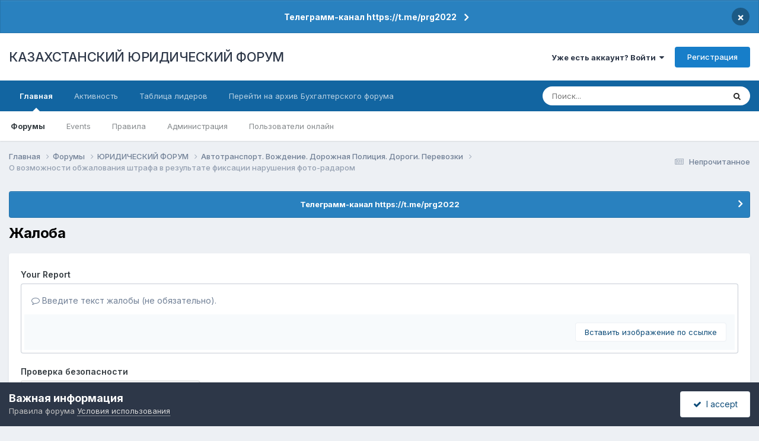

--- FILE ---
content_type: text/html; charset=utf-8
request_url: https://www.google.com/recaptcha/api2/anchor?ar=1&k=6Lf-SRIUAAAAAB1__l-7BZZ1l_lCnvk2qN_polDs&co=aHR0cHM6Ly9mb3J1bS56YWtvbi5rejo0NDM.&hl=ru&v=N67nZn4AqZkNcbeMu4prBgzg&theme=light&size=normal&anchor-ms=20000&execute-ms=30000&cb=uq9ulmniewym
body_size: 49636
content:
<!DOCTYPE HTML><html dir="ltr" lang="ru"><head><meta http-equiv="Content-Type" content="text/html; charset=UTF-8">
<meta http-equiv="X-UA-Compatible" content="IE=edge">
<title>reCAPTCHA</title>
<style type="text/css">
/* cyrillic-ext */
@font-face {
  font-family: 'Roboto';
  font-style: normal;
  font-weight: 400;
  font-stretch: 100%;
  src: url(//fonts.gstatic.com/s/roboto/v48/KFO7CnqEu92Fr1ME7kSn66aGLdTylUAMa3GUBHMdazTgWw.woff2) format('woff2');
  unicode-range: U+0460-052F, U+1C80-1C8A, U+20B4, U+2DE0-2DFF, U+A640-A69F, U+FE2E-FE2F;
}
/* cyrillic */
@font-face {
  font-family: 'Roboto';
  font-style: normal;
  font-weight: 400;
  font-stretch: 100%;
  src: url(//fonts.gstatic.com/s/roboto/v48/KFO7CnqEu92Fr1ME7kSn66aGLdTylUAMa3iUBHMdazTgWw.woff2) format('woff2');
  unicode-range: U+0301, U+0400-045F, U+0490-0491, U+04B0-04B1, U+2116;
}
/* greek-ext */
@font-face {
  font-family: 'Roboto';
  font-style: normal;
  font-weight: 400;
  font-stretch: 100%;
  src: url(//fonts.gstatic.com/s/roboto/v48/KFO7CnqEu92Fr1ME7kSn66aGLdTylUAMa3CUBHMdazTgWw.woff2) format('woff2');
  unicode-range: U+1F00-1FFF;
}
/* greek */
@font-face {
  font-family: 'Roboto';
  font-style: normal;
  font-weight: 400;
  font-stretch: 100%;
  src: url(//fonts.gstatic.com/s/roboto/v48/KFO7CnqEu92Fr1ME7kSn66aGLdTylUAMa3-UBHMdazTgWw.woff2) format('woff2');
  unicode-range: U+0370-0377, U+037A-037F, U+0384-038A, U+038C, U+038E-03A1, U+03A3-03FF;
}
/* math */
@font-face {
  font-family: 'Roboto';
  font-style: normal;
  font-weight: 400;
  font-stretch: 100%;
  src: url(//fonts.gstatic.com/s/roboto/v48/KFO7CnqEu92Fr1ME7kSn66aGLdTylUAMawCUBHMdazTgWw.woff2) format('woff2');
  unicode-range: U+0302-0303, U+0305, U+0307-0308, U+0310, U+0312, U+0315, U+031A, U+0326-0327, U+032C, U+032F-0330, U+0332-0333, U+0338, U+033A, U+0346, U+034D, U+0391-03A1, U+03A3-03A9, U+03B1-03C9, U+03D1, U+03D5-03D6, U+03F0-03F1, U+03F4-03F5, U+2016-2017, U+2034-2038, U+203C, U+2040, U+2043, U+2047, U+2050, U+2057, U+205F, U+2070-2071, U+2074-208E, U+2090-209C, U+20D0-20DC, U+20E1, U+20E5-20EF, U+2100-2112, U+2114-2115, U+2117-2121, U+2123-214F, U+2190, U+2192, U+2194-21AE, U+21B0-21E5, U+21F1-21F2, U+21F4-2211, U+2213-2214, U+2216-22FF, U+2308-230B, U+2310, U+2319, U+231C-2321, U+2336-237A, U+237C, U+2395, U+239B-23B7, U+23D0, U+23DC-23E1, U+2474-2475, U+25AF, U+25B3, U+25B7, U+25BD, U+25C1, U+25CA, U+25CC, U+25FB, U+266D-266F, U+27C0-27FF, U+2900-2AFF, U+2B0E-2B11, U+2B30-2B4C, U+2BFE, U+3030, U+FF5B, U+FF5D, U+1D400-1D7FF, U+1EE00-1EEFF;
}
/* symbols */
@font-face {
  font-family: 'Roboto';
  font-style: normal;
  font-weight: 400;
  font-stretch: 100%;
  src: url(//fonts.gstatic.com/s/roboto/v48/KFO7CnqEu92Fr1ME7kSn66aGLdTylUAMaxKUBHMdazTgWw.woff2) format('woff2');
  unicode-range: U+0001-000C, U+000E-001F, U+007F-009F, U+20DD-20E0, U+20E2-20E4, U+2150-218F, U+2190, U+2192, U+2194-2199, U+21AF, U+21E6-21F0, U+21F3, U+2218-2219, U+2299, U+22C4-22C6, U+2300-243F, U+2440-244A, U+2460-24FF, U+25A0-27BF, U+2800-28FF, U+2921-2922, U+2981, U+29BF, U+29EB, U+2B00-2BFF, U+4DC0-4DFF, U+FFF9-FFFB, U+10140-1018E, U+10190-1019C, U+101A0, U+101D0-101FD, U+102E0-102FB, U+10E60-10E7E, U+1D2C0-1D2D3, U+1D2E0-1D37F, U+1F000-1F0FF, U+1F100-1F1AD, U+1F1E6-1F1FF, U+1F30D-1F30F, U+1F315, U+1F31C, U+1F31E, U+1F320-1F32C, U+1F336, U+1F378, U+1F37D, U+1F382, U+1F393-1F39F, U+1F3A7-1F3A8, U+1F3AC-1F3AF, U+1F3C2, U+1F3C4-1F3C6, U+1F3CA-1F3CE, U+1F3D4-1F3E0, U+1F3ED, U+1F3F1-1F3F3, U+1F3F5-1F3F7, U+1F408, U+1F415, U+1F41F, U+1F426, U+1F43F, U+1F441-1F442, U+1F444, U+1F446-1F449, U+1F44C-1F44E, U+1F453, U+1F46A, U+1F47D, U+1F4A3, U+1F4B0, U+1F4B3, U+1F4B9, U+1F4BB, U+1F4BF, U+1F4C8-1F4CB, U+1F4D6, U+1F4DA, U+1F4DF, U+1F4E3-1F4E6, U+1F4EA-1F4ED, U+1F4F7, U+1F4F9-1F4FB, U+1F4FD-1F4FE, U+1F503, U+1F507-1F50B, U+1F50D, U+1F512-1F513, U+1F53E-1F54A, U+1F54F-1F5FA, U+1F610, U+1F650-1F67F, U+1F687, U+1F68D, U+1F691, U+1F694, U+1F698, U+1F6AD, U+1F6B2, U+1F6B9-1F6BA, U+1F6BC, U+1F6C6-1F6CF, U+1F6D3-1F6D7, U+1F6E0-1F6EA, U+1F6F0-1F6F3, U+1F6F7-1F6FC, U+1F700-1F7FF, U+1F800-1F80B, U+1F810-1F847, U+1F850-1F859, U+1F860-1F887, U+1F890-1F8AD, U+1F8B0-1F8BB, U+1F8C0-1F8C1, U+1F900-1F90B, U+1F93B, U+1F946, U+1F984, U+1F996, U+1F9E9, U+1FA00-1FA6F, U+1FA70-1FA7C, U+1FA80-1FA89, U+1FA8F-1FAC6, U+1FACE-1FADC, U+1FADF-1FAE9, U+1FAF0-1FAF8, U+1FB00-1FBFF;
}
/* vietnamese */
@font-face {
  font-family: 'Roboto';
  font-style: normal;
  font-weight: 400;
  font-stretch: 100%;
  src: url(//fonts.gstatic.com/s/roboto/v48/KFO7CnqEu92Fr1ME7kSn66aGLdTylUAMa3OUBHMdazTgWw.woff2) format('woff2');
  unicode-range: U+0102-0103, U+0110-0111, U+0128-0129, U+0168-0169, U+01A0-01A1, U+01AF-01B0, U+0300-0301, U+0303-0304, U+0308-0309, U+0323, U+0329, U+1EA0-1EF9, U+20AB;
}
/* latin-ext */
@font-face {
  font-family: 'Roboto';
  font-style: normal;
  font-weight: 400;
  font-stretch: 100%;
  src: url(//fonts.gstatic.com/s/roboto/v48/KFO7CnqEu92Fr1ME7kSn66aGLdTylUAMa3KUBHMdazTgWw.woff2) format('woff2');
  unicode-range: U+0100-02BA, U+02BD-02C5, U+02C7-02CC, U+02CE-02D7, U+02DD-02FF, U+0304, U+0308, U+0329, U+1D00-1DBF, U+1E00-1E9F, U+1EF2-1EFF, U+2020, U+20A0-20AB, U+20AD-20C0, U+2113, U+2C60-2C7F, U+A720-A7FF;
}
/* latin */
@font-face {
  font-family: 'Roboto';
  font-style: normal;
  font-weight: 400;
  font-stretch: 100%;
  src: url(//fonts.gstatic.com/s/roboto/v48/KFO7CnqEu92Fr1ME7kSn66aGLdTylUAMa3yUBHMdazQ.woff2) format('woff2');
  unicode-range: U+0000-00FF, U+0131, U+0152-0153, U+02BB-02BC, U+02C6, U+02DA, U+02DC, U+0304, U+0308, U+0329, U+2000-206F, U+20AC, U+2122, U+2191, U+2193, U+2212, U+2215, U+FEFF, U+FFFD;
}
/* cyrillic-ext */
@font-face {
  font-family: 'Roboto';
  font-style: normal;
  font-weight: 500;
  font-stretch: 100%;
  src: url(//fonts.gstatic.com/s/roboto/v48/KFO7CnqEu92Fr1ME7kSn66aGLdTylUAMa3GUBHMdazTgWw.woff2) format('woff2');
  unicode-range: U+0460-052F, U+1C80-1C8A, U+20B4, U+2DE0-2DFF, U+A640-A69F, U+FE2E-FE2F;
}
/* cyrillic */
@font-face {
  font-family: 'Roboto';
  font-style: normal;
  font-weight: 500;
  font-stretch: 100%;
  src: url(//fonts.gstatic.com/s/roboto/v48/KFO7CnqEu92Fr1ME7kSn66aGLdTylUAMa3iUBHMdazTgWw.woff2) format('woff2');
  unicode-range: U+0301, U+0400-045F, U+0490-0491, U+04B0-04B1, U+2116;
}
/* greek-ext */
@font-face {
  font-family: 'Roboto';
  font-style: normal;
  font-weight: 500;
  font-stretch: 100%;
  src: url(//fonts.gstatic.com/s/roboto/v48/KFO7CnqEu92Fr1ME7kSn66aGLdTylUAMa3CUBHMdazTgWw.woff2) format('woff2');
  unicode-range: U+1F00-1FFF;
}
/* greek */
@font-face {
  font-family: 'Roboto';
  font-style: normal;
  font-weight: 500;
  font-stretch: 100%;
  src: url(//fonts.gstatic.com/s/roboto/v48/KFO7CnqEu92Fr1ME7kSn66aGLdTylUAMa3-UBHMdazTgWw.woff2) format('woff2');
  unicode-range: U+0370-0377, U+037A-037F, U+0384-038A, U+038C, U+038E-03A1, U+03A3-03FF;
}
/* math */
@font-face {
  font-family: 'Roboto';
  font-style: normal;
  font-weight: 500;
  font-stretch: 100%;
  src: url(//fonts.gstatic.com/s/roboto/v48/KFO7CnqEu92Fr1ME7kSn66aGLdTylUAMawCUBHMdazTgWw.woff2) format('woff2');
  unicode-range: U+0302-0303, U+0305, U+0307-0308, U+0310, U+0312, U+0315, U+031A, U+0326-0327, U+032C, U+032F-0330, U+0332-0333, U+0338, U+033A, U+0346, U+034D, U+0391-03A1, U+03A3-03A9, U+03B1-03C9, U+03D1, U+03D5-03D6, U+03F0-03F1, U+03F4-03F5, U+2016-2017, U+2034-2038, U+203C, U+2040, U+2043, U+2047, U+2050, U+2057, U+205F, U+2070-2071, U+2074-208E, U+2090-209C, U+20D0-20DC, U+20E1, U+20E5-20EF, U+2100-2112, U+2114-2115, U+2117-2121, U+2123-214F, U+2190, U+2192, U+2194-21AE, U+21B0-21E5, U+21F1-21F2, U+21F4-2211, U+2213-2214, U+2216-22FF, U+2308-230B, U+2310, U+2319, U+231C-2321, U+2336-237A, U+237C, U+2395, U+239B-23B7, U+23D0, U+23DC-23E1, U+2474-2475, U+25AF, U+25B3, U+25B7, U+25BD, U+25C1, U+25CA, U+25CC, U+25FB, U+266D-266F, U+27C0-27FF, U+2900-2AFF, U+2B0E-2B11, U+2B30-2B4C, U+2BFE, U+3030, U+FF5B, U+FF5D, U+1D400-1D7FF, U+1EE00-1EEFF;
}
/* symbols */
@font-face {
  font-family: 'Roboto';
  font-style: normal;
  font-weight: 500;
  font-stretch: 100%;
  src: url(//fonts.gstatic.com/s/roboto/v48/KFO7CnqEu92Fr1ME7kSn66aGLdTylUAMaxKUBHMdazTgWw.woff2) format('woff2');
  unicode-range: U+0001-000C, U+000E-001F, U+007F-009F, U+20DD-20E0, U+20E2-20E4, U+2150-218F, U+2190, U+2192, U+2194-2199, U+21AF, U+21E6-21F0, U+21F3, U+2218-2219, U+2299, U+22C4-22C6, U+2300-243F, U+2440-244A, U+2460-24FF, U+25A0-27BF, U+2800-28FF, U+2921-2922, U+2981, U+29BF, U+29EB, U+2B00-2BFF, U+4DC0-4DFF, U+FFF9-FFFB, U+10140-1018E, U+10190-1019C, U+101A0, U+101D0-101FD, U+102E0-102FB, U+10E60-10E7E, U+1D2C0-1D2D3, U+1D2E0-1D37F, U+1F000-1F0FF, U+1F100-1F1AD, U+1F1E6-1F1FF, U+1F30D-1F30F, U+1F315, U+1F31C, U+1F31E, U+1F320-1F32C, U+1F336, U+1F378, U+1F37D, U+1F382, U+1F393-1F39F, U+1F3A7-1F3A8, U+1F3AC-1F3AF, U+1F3C2, U+1F3C4-1F3C6, U+1F3CA-1F3CE, U+1F3D4-1F3E0, U+1F3ED, U+1F3F1-1F3F3, U+1F3F5-1F3F7, U+1F408, U+1F415, U+1F41F, U+1F426, U+1F43F, U+1F441-1F442, U+1F444, U+1F446-1F449, U+1F44C-1F44E, U+1F453, U+1F46A, U+1F47D, U+1F4A3, U+1F4B0, U+1F4B3, U+1F4B9, U+1F4BB, U+1F4BF, U+1F4C8-1F4CB, U+1F4D6, U+1F4DA, U+1F4DF, U+1F4E3-1F4E6, U+1F4EA-1F4ED, U+1F4F7, U+1F4F9-1F4FB, U+1F4FD-1F4FE, U+1F503, U+1F507-1F50B, U+1F50D, U+1F512-1F513, U+1F53E-1F54A, U+1F54F-1F5FA, U+1F610, U+1F650-1F67F, U+1F687, U+1F68D, U+1F691, U+1F694, U+1F698, U+1F6AD, U+1F6B2, U+1F6B9-1F6BA, U+1F6BC, U+1F6C6-1F6CF, U+1F6D3-1F6D7, U+1F6E0-1F6EA, U+1F6F0-1F6F3, U+1F6F7-1F6FC, U+1F700-1F7FF, U+1F800-1F80B, U+1F810-1F847, U+1F850-1F859, U+1F860-1F887, U+1F890-1F8AD, U+1F8B0-1F8BB, U+1F8C0-1F8C1, U+1F900-1F90B, U+1F93B, U+1F946, U+1F984, U+1F996, U+1F9E9, U+1FA00-1FA6F, U+1FA70-1FA7C, U+1FA80-1FA89, U+1FA8F-1FAC6, U+1FACE-1FADC, U+1FADF-1FAE9, U+1FAF0-1FAF8, U+1FB00-1FBFF;
}
/* vietnamese */
@font-face {
  font-family: 'Roboto';
  font-style: normal;
  font-weight: 500;
  font-stretch: 100%;
  src: url(//fonts.gstatic.com/s/roboto/v48/KFO7CnqEu92Fr1ME7kSn66aGLdTylUAMa3OUBHMdazTgWw.woff2) format('woff2');
  unicode-range: U+0102-0103, U+0110-0111, U+0128-0129, U+0168-0169, U+01A0-01A1, U+01AF-01B0, U+0300-0301, U+0303-0304, U+0308-0309, U+0323, U+0329, U+1EA0-1EF9, U+20AB;
}
/* latin-ext */
@font-face {
  font-family: 'Roboto';
  font-style: normal;
  font-weight: 500;
  font-stretch: 100%;
  src: url(//fonts.gstatic.com/s/roboto/v48/KFO7CnqEu92Fr1ME7kSn66aGLdTylUAMa3KUBHMdazTgWw.woff2) format('woff2');
  unicode-range: U+0100-02BA, U+02BD-02C5, U+02C7-02CC, U+02CE-02D7, U+02DD-02FF, U+0304, U+0308, U+0329, U+1D00-1DBF, U+1E00-1E9F, U+1EF2-1EFF, U+2020, U+20A0-20AB, U+20AD-20C0, U+2113, U+2C60-2C7F, U+A720-A7FF;
}
/* latin */
@font-face {
  font-family: 'Roboto';
  font-style: normal;
  font-weight: 500;
  font-stretch: 100%;
  src: url(//fonts.gstatic.com/s/roboto/v48/KFO7CnqEu92Fr1ME7kSn66aGLdTylUAMa3yUBHMdazQ.woff2) format('woff2');
  unicode-range: U+0000-00FF, U+0131, U+0152-0153, U+02BB-02BC, U+02C6, U+02DA, U+02DC, U+0304, U+0308, U+0329, U+2000-206F, U+20AC, U+2122, U+2191, U+2193, U+2212, U+2215, U+FEFF, U+FFFD;
}
/* cyrillic-ext */
@font-face {
  font-family: 'Roboto';
  font-style: normal;
  font-weight: 900;
  font-stretch: 100%;
  src: url(//fonts.gstatic.com/s/roboto/v48/KFO7CnqEu92Fr1ME7kSn66aGLdTylUAMa3GUBHMdazTgWw.woff2) format('woff2');
  unicode-range: U+0460-052F, U+1C80-1C8A, U+20B4, U+2DE0-2DFF, U+A640-A69F, U+FE2E-FE2F;
}
/* cyrillic */
@font-face {
  font-family: 'Roboto';
  font-style: normal;
  font-weight: 900;
  font-stretch: 100%;
  src: url(//fonts.gstatic.com/s/roboto/v48/KFO7CnqEu92Fr1ME7kSn66aGLdTylUAMa3iUBHMdazTgWw.woff2) format('woff2');
  unicode-range: U+0301, U+0400-045F, U+0490-0491, U+04B0-04B1, U+2116;
}
/* greek-ext */
@font-face {
  font-family: 'Roboto';
  font-style: normal;
  font-weight: 900;
  font-stretch: 100%;
  src: url(//fonts.gstatic.com/s/roboto/v48/KFO7CnqEu92Fr1ME7kSn66aGLdTylUAMa3CUBHMdazTgWw.woff2) format('woff2');
  unicode-range: U+1F00-1FFF;
}
/* greek */
@font-face {
  font-family: 'Roboto';
  font-style: normal;
  font-weight: 900;
  font-stretch: 100%;
  src: url(//fonts.gstatic.com/s/roboto/v48/KFO7CnqEu92Fr1ME7kSn66aGLdTylUAMa3-UBHMdazTgWw.woff2) format('woff2');
  unicode-range: U+0370-0377, U+037A-037F, U+0384-038A, U+038C, U+038E-03A1, U+03A3-03FF;
}
/* math */
@font-face {
  font-family: 'Roboto';
  font-style: normal;
  font-weight: 900;
  font-stretch: 100%;
  src: url(//fonts.gstatic.com/s/roboto/v48/KFO7CnqEu92Fr1ME7kSn66aGLdTylUAMawCUBHMdazTgWw.woff2) format('woff2');
  unicode-range: U+0302-0303, U+0305, U+0307-0308, U+0310, U+0312, U+0315, U+031A, U+0326-0327, U+032C, U+032F-0330, U+0332-0333, U+0338, U+033A, U+0346, U+034D, U+0391-03A1, U+03A3-03A9, U+03B1-03C9, U+03D1, U+03D5-03D6, U+03F0-03F1, U+03F4-03F5, U+2016-2017, U+2034-2038, U+203C, U+2040, U+2043, U+2047, U+2050, U+2057, U+205F, U+2070-2071, U+2074-208E, U+2090-209C, U+20D0-20DC, U+20E1, U+20E5-20EF, U+2100-2112, U+2114-2115, U+2117-2121, U+2123-214F, U+2190, U+2192, U+2194-21AE, U+21B0-21E5, U+21F1-21F2, U+21F4-2211, U+2213-2214, U+2216-22FF, U+2308-230B, U+2310, U+2319, U+231C-2321, U+2336-237A, U+237C, U+2395, U+239B-23B7, U+23D0, U+23DC-23E1, U+2474-2475, U+25AF, U+25B3, U+25B7, U+25BD, U+25C1, U+25CA, U+25CC, U+25FB, U+266D-266F, U+27C0-27FF, U+2900-2AFF, U+2B0E-2B11, U+2B30-2B4C, U+2BFE, U+3030, U+FF5B, U+FF5D, U+1D400-1D7FF, U+1EE00-1EEFF;
}
/* symbols */
@font-face {
  font-family: 'Roboto';
  font-style: normal;
  font-weight: 900;
  font-stretch: 100%;
  src: url(//fonts.gstatic.com/s/roboto/v48/KFO7CnqEu92Fr1ME7kSn66aGLdTylUAMaxKUBHMdazTgWw.woff2) format('woff2');
  unicode-range: U+0001-000C, U+000E-001F, U+007F-009F, U+20DD-20E0, U+20E2-20E4, U+2150-218F, U+2190, U+2192, U+2194-2199, U+21AF, U+21E6-21F0, U+21F3, U+2218-2219, U+2299, U+22C4-22C6, U+2300-243F, U+2440-244A, U+2460-24FF, U+25A0-27BF, U+2800-28FF, U+2921-2922, U+2981, U+29BF, U+29EB, U+2B00-2BFF, U+4DC0-4DFF, U+FFF9-FFFB, U+10140-1018E, U+10190-1019C, U+101A0, U+101D0-101FD, U+102E0-102FB, U+10E60-10E7E, U+1D2C0-1D2D3, U+1D2E0-1D37F, U+1F000-1F0FF, U+1F100-1F1AD, U+1F1E6-1F1FF, U+1F30D-1F30F, U+1F315, U+1F31C, U+1F31E, U+1F320-1F32C, U+1F336, U+1F378, U+1F37D, U+1F382, U+1F393-1F39F, U+1F3A7-1F3A8, U+1F3AC-1F3AF, U+1F3C2, U+1F3C4-1F3C6, U+1F3CA-1F3CE, U+1F3D4-1F3E0, U+1F3ED, U+1F3F1-1F3F3, U+1F3F5-1F3F7, U+1F408, U+1F415, U+1F41F, U+1F426, U+1F43F, U+1F441-1F442, U+1F444, U+1F446-1F449, U+1F44C-1F44E, U+1F453, U+1F46A, U+1F47D, U+1F4A3, U+1F4B0, U+1F4B3, U+1F4B9, U+1F4BB, U+1F4BF, U+1F4C8-1F4CB, U+1F4D6, U+1F4DA, U+1F4DF, U+1F4E3-1F4E6, U+1F4EA-1F4ED, U+1F4F7, U+1F4F9-1F4FB, U+1F4FD-1F4FE, U+1F503, U+1F507-1F50B, U+1F50D, U+1F512-1F513, U+1F53E-1F54A, U+1F54F-1F5FA, U+1F610, U+1F650-1F67F, U+1F687, U+1F68D, U+1F691, U+1F694, U+1F698, U+1F6AD, U+1F6B2, U+1F6B9-1F6BA, U+1F6BC, U+1F6C6-1F6CF, U+1F6D3-1F6D7, U+1F6E0-1F6EA, U+1F6F0-1F6F3, U+1F6F7-1F6FC, U+1F700-1F7FF, U+1F800-1F80B, U+1F810-1F847, U+1F850-1F859, U+1F860-1F887, U+1F890-1F8AD, U+1F8B0-1F8BB, U+1F8C0-1F8C1, U+1F900-1F90B, U+1F93B, U+1F946, U+1F984, U+1F996, U+1F9E9, U+1FA00-1FA6F, U+1FA70-1FA7C, U+1FA80-1FA89, U+1FA8F-1FAC6, U+1FACE-1FADC, U+1FADF-1FAE9, U+1FAF0-1FAF8, U+1FB00-1FBFF;
}
/* vietnamese */
@font-face {
  font-family: 'Roboto';
  font-style: normal;
  font-weight: 900;
  font-stretch: 100%;
  src: url(//fonts.gstatic.com/s/roboto/v48/KFO7CnqEu92Fr1ME7kSn66aGLdTylUAMa3OUBHMdazTgWw.woff2) format('woff2');
  unicode-range: U+0102-0103, U+0110-0111, U+0128-0129, U+0168-0169, U+01A0-01A1, U+01AF-01B0, U+0300-0301, U+0303-0304, U+0308-0309, U+0323, U+0329, U+1EA0-1EF9, U+20AB;
}
/* latin-ext */
@font-face {
  font-family: 'Roboto';
  font-style: normal;
  font-weight: 900;
  font-stretch: 100%;
  src: url(//fonts.gstatic.com/s/roboto/v48/KFO7CnqEu92Fr1ME7kSn66aGLdTylUAMa3KUBHMdazTgWw.woff2) format('woff2');
  unicode-range: U+0100-02BA, U+02BD-02C5, U+02C7-02CC, U+02CE-02D7, U+02DD-02FF, U+0304, U+0308, U+0329, U+1D00-1DBF, U+1E00-1E9F, U+1EF2-1EFF, U+2020, U+20A0-20AB, U+20AD-20C0, U+2113, U+2C60-2C7F, U+A720-A7FF;
}
/* latin */
@font-face {
  font-family: 'Roboto';
  font-style: normal;
  font-weight: 900;
  font-stretch: 100%;
  src: url(//fonts.gstatic.com/s/roboto/v48/KFO7CnqEu92Fr1ME7kSn66aGLdTylUAMa3yUBHMdazQ.woff2) format('woff2');
  unicode-range: U+0000-00FF, U+0131, U+0152-0153, U+02BB-02BC, U+02C6, U+02DA, U+02DC, U+0304, U+0308, U+0329, U+2000-206F, U+20AC, U+2122, U+2191, U+2193, U+2212, U+2215, U+FEFF, U+FFFD;
}

</style>
<link rel="stylesheet" type="text/css" href="https://www.gstatic.com/recaptcha/releases/N67nZn4AqZkNcbeMu4prBgzg/styles__ltr.css">
<script nonce="kglnX_wmHTWNHwWD0RaoWA" type="text/javascript">window['__recaptcha_api'] = 'https://www.google.com/recaptcha/api2/';</script>
<script type="text/javascript" src="https://www.gstatic.com/recaptcha/releases/N67nZn4AqZkNcbeMu4prBgzg/recaptcha__ru.js" nonce="kglnX_wmHTWNHwWD0RaoWA">
      
    </script></head>
<body><div id="rc-anchor-alert" class="rc-anchor-alert"></div>
<input type="hidden" id="recaptcha-token" value="[base64]">
<script type="text/javascript" nonce="kglnX_wmHTWNHwWD0RaoWA">
      recaptcha.anchor.Main.init("[\x22ainput\x22,[\x22bgdata\x22,\x22\x22,\[base64]/[base64]/[base64]/ZyhXLGgpOnEoW04sMjEsbF0sVywwKSxoKSxmYWxzZSxmYWxzZSl9Y2F0Y2goayl7RygzNTgsVyk/[base64]/[base64]/[base64]/[base64]/[base64]/[base64]/[base64]/bmV3IEJbT10oRFswXSk6dz09Mj9uZXcgQltPXShEWzBdLERbMV0pOnc9PTM/bmV3IEJbT10oRFswXSxEWzFdLERbMl0pOnc9PTQ/[base64]/[base64]/[base64]/[base64]/[base64]\\u003d\x22,\[base64]\x22,\x22w44tw4/CmcK1wrcew5/DosOrw4nDllNsdjN7WixFDQrDh8Odw6PCmcOsZAlgEBfChMKyOmR3w4pJSm58w6QpWTFIIMK6w7HCsgEQdsO2ZsOmfcKmw55jw5fDvRtfw4XDtsO2a8KyBcK1EsOLwowCYBTCg2nCvcK5RMObGS/DhUEXAD11wqcEw7TDmMKaw49jVcOfwpxjw5PCphhVwofDmjrDp8OdOwNbwqlbJV5Hw7jCnXvDncK/N8KPXBwpZMOfwrbCjRrCjcK5YMKVwqTCtkLDvlgRBsKyLEvCo8KwwokuwrzDvGHDrGtkw7dGYDTDhMKlKsOjw5fDvQFKTAtoW8K0csK0Mh/Cv8ORA8KFw7tRR8KJwq9BesKBwosfREfDhMOow4vCo8ORw4A+XSVwwpnDiGoeSXLCsRk6wptOwpTDvHp2wr0wERdaw6c0wqjDi8Kgw5PDuBR2wp4XF8KQw7V4HsKOw67CgMKGTMKRw5sFfWcxw4TDk8O3UDrDqsO3w6V8w4/DjHk8wodJSsKJwofCp8KADcKzRxTCtSBPdHrCp8KHKk7DrBfDmMKOwonCsMOUw5Y5Fx3CpUfCpXszwok4asKtIcKOIGrDmcOtwqcuwoN/UWHChhDChsKIPjZNNSoRD3nCscKGwqsNw7zDt8K2wqgGAQIHGhYzV8OQLsOnw6lfb8Kvw409wrJuw43Drx/Dnz7CpMK9YkkJw7nCigN+w5/Du8K3w7kvw4p1PcK3wocDIMOEw4cww7/[base64]/Bl1LwrEKdVBEw7wfwprCjsKZw4hHIcKxVcO3KcKdNmPCoETDtDcLwpfCk8OHS1Ebdk/[base64]/DsjjCskzDjMOGw4pIZ1ZewojDmsKkUMOLd2UZwpw0JSMndcObQTUHX8O0D8OGw5TDt8KkDXjCq8KIbxdicH5Ow5LCozzDlXrDjUY/ScKIegPCjHp5TcKALMOWEcORw7HDhMKTIX4fw6rCssOKw4kNYjtNUkvCiyJpw5jCqMKfU3TCsmVPNz7DpVzDisKpIQxTDUjDmGNyw6wKwr/CvsOdwpnDskDDvcKWM8OTw6TCmzkxwq/CplDDjUA2d23DoQZMwpcGEMOUw5x3w79Uwo0Ow6UQw7FOPcKNw4EKw7/[base64]/CimXCvcKEwqkEQMKrw4BWeVnCuGtPP8OFYMOsPsOod8KJRUDDgwPDl3LDpm3DtgDDhcOYw75dwr9Zw5LCscKxw5HCvEdMw7I8KcK7wqzCjcK/[base64]/DnWnDgz3DnhnCnwJgesO8FSDDgwZ8w5/Dh38gw65pw4Y3AmjDncOxLsKWU8KaTsOuW8KUcMO+TyhOBMKOSMKqZRtAw5DCqiHCilHCoB/[base64]/w7DDmMKSw4vDq0xsw5FAcixRw5t3WmEkPVbDr8OTCUjCgm7Cj2bDoMOLIknCs8KdHB3CskrCrCFzM8OLwoLClWDDl0EXJ2zDllHDu8KAwrURFGgjSMO3csKiwqPCm8KUBSLDij7DmcOECsOywrvDusKiVFzDvG/DhyxSwqzCh8OjMsOIUQxQY1DCt8KIKsO8AMK9NVvChMK7CMKfaR/Dtj/[base64]/[base64]/Cm8KpC3TCvMKFw5bDmmjCgsKORsK9X8K3wq9AwqoqwovDujzCjEzCqsKLwqVqXnNXJsKKwofCgm3Dk8KwGwLDkHx0wrLCp8ODwpQwwoLCtMORwo/Dtg7DilokS2/CozAPJMKXWsOxw4c2asOTasO9Fx0jw7PCisKjeTfDksOPwrUHUyzDicKqwp9RwrMBF8OSO8KqGCrCiXM/bsKkw5XClE5ecsOyQcOmwqpqUcOOw6AGA3sUwrsoQTjCtsOaw7lOZQ7DkEhPPA3CuTEDF8Obwo3CvhcGw4TDm8KXw4kPDMKWw4/DrMOqHsOXw7jDhx7DtBA4e8KZwrQ4wpt8N8Khw44oY8KWw6XCkFx8Ix7DpwgVaXdWw4LCjy/[base64]/CrcKOWsOPwp9RwpHDl8KIwrnDtcONwoHDjcOFCsKydErDssKFZysdw7vDozXCicKvJsKwwrF9wqDCl8ONw5x5woDDlUw9A8Ovw6Q9NVkxa20/WlABB8Ohw6ddZCLDnkDCtSk5GGHCuMO3w4dMU21iwpFZS0JhNzJ9w6x+w5U7wpM8wpfCkCnDqHfCmT3CpR3DsmxEMAMdPVrCtBFgMsORwpTDp0DDm8K/VsOXPMOaw6DDgcKTOMOWw44/[base64]/[base64]/[base64]/[base64]/DlsOjwo/DoAjCqMKkdQJCwqxBwpEnwpbCm8OIVzF/wqo2woEGa8KTXcO8fcOCd1VDZsKZMwXDlcO0e8KILAV5wr/DnMOxw5nDm8KTEkMgw64LKjnDsV/[base64]/CmlPDvsOnLT/[base64]/QcKXw6XCvcKywrHCocO5cw9Gw7DDlBjCpsKJwoZ1NsOxw512I8KsGcODQzXCtMOiQ8OrL8OBw40JHMORw4TDrDVLw48fMmpiKMOeQGvCugY1RMOFYMOIwrXDqw/CjR3CokU8woDCslkiw7rClThTZSrDosORwroBw5VYZCDDi1Eaw4nCmnViDmLDg8KbwqDDuhASQsOAw5VAw7/CtsKVwpDDicOZMcKxw6YlJMOuccKwb8OYNS4pwqzCgMKkMcK/[base64]/CpDLDkH0cw791wonDo8K4w6rDhlk5fgcsdMORR8O4fsODw4zDowt2wp/Ch8OqKh0HXsKmaMOKwrrDt8OhGjjDqsKew7g5w58pTjXDqsKMRjjCo259w5PChMK3aMKKwpPCmlkFw5LDlMOFKcOJNMOdw4QoMWHCsBIqShxIwoLCqiUcOMKYw63ChD7DrcOawqIuTRDCuGfCpsOIwpJxLn93wodicmTCuzPCjcOtTBUFwovDpUt9bkMkcEI+Xi/[base64]/Y8KJSGTCnMOrw5/[base64]/DqSQLEMK3KDPCiRfDkWorwro/cEjDpwJMw5YNGXvDnGvCtsKWbjrCo1rDmn/[base64]/CvX0DGAoyw6rDpcO/[base64]/CivDtcKHckxKw4YJcMKHAGzClTtyMcOPw7p5w7PDkMKERh/DjcKrwrh7IsOMUFzDlQIcwrh5w6ZABUctwpjDuMO/w74QAUlhNXvCo8OiMsK5ZMOCw7N3Fx0EwpA9wqzCjAECw6bDrcO8BMOvCsOMHsKqX1LCuVNwUVjCv8Kywq9ATcOlw6LDgsK4aTfCtTXDiMOIKcKvwo9Pwr3DscOZw5DDksKnJsOEwrbCmkchfMOpw57Cg8OYOnzDkmkDQMOhOzY3w5fDnMO/AHnDoF96V8K9w79bWlJVcC3DlcK3w49aX8OgLV7CuCHDvsOOw4RCwpYOwqPDoVHCt2s0wrzCh8KWwqRVKcKDU8O3Q3bCqcKbHAoZwqRRc38Vd2XDnsKVwqgpanVGP8K7wq7CgnnCjsKCw79Rw7lEwrbDoMOQGmEXB8OyADrCoD/Du8O6w6lLBEnCssKAQWzDpsK1wr0gw4xrw4F8KW/DlsOvP8Kdf8KSVXYIwrTDlgthAQTCvV5GJMK4ETZawo7CoMKTB2fDpcKyEsKpw6bCtMOOEMOHwoktw5bDvcKfK8KRwojCisKTH8K0C07Di2LClhc+CsK+w7/Du8Oxw4hQw4Q8ccKcw4thHzrDgV1tNsOSMsKUVhQZw5JpWMO3ecKzwpLCo8Klwpl2YCLCssOrwoLCvz3DoxXDlcOTE8Kiw73Clk/Ds0/[base64]/DicOHw7Vqw6RzUcK4wpBHVgUVc8KYAERpO8KIw5dOw4/CjibDvUzCg1/Do8Kuwo3CoFrDrcKAwoDDlHrDjcO1w4fCow04w5U3w4FHw49QVm0QFsKiw7I2wrbDp8O5wrfDscOxZWnCr8KfWUwFG8KVKsKGVMKSwoQHKsKqw4g1VAzCpMKywqjCkTRhwqvDvy7DpzTCrS4MLWx1wp/CqVfChcK3VsOmwpYLP8KkKcKOwqzCsVRvZkgsIsKbw4sLw71NwrNSwobDuB3CpsOww4wDw4/CgmQQw5QGWsOQIEvCgMK5w4LDiy/[base64]/CniHCqFdAXG4tw4RSwqPDoFHCu3HDlsOGwr5Uwr3ChF8MMC1Iw4XCgXgNKhJpByXCsMO+w48pwp4Qw6szCsKmDMK6w7gDwqYrYXnDrMOQw5JYw6LDnhk2wp5nQMKWw4TDkcKtSsKnEHHCuMKNw7jDnQ9NcFQYwr4kCcKSE8KGeRLCncKJw4fDpcOhVsObEwI9JWEbwr/[base64]/CvcOmw7TDiVLCkEwqwpYGwpXDqMOLRXwZL3vDjcOCwpDCscKKf8OCU8OBBsK+UcKvNsOvCh/CliAFOcKVwr3DqsKywozCo2YRD8Kbwr/[base64]/ClUPCoGbCpsKxwo91w4BZH8KJwprCjMKEJMOjZsKqwo7DsXcow7pnaxhywpg9wqsewpUcFXwiwq/DhXQ+U8Kiwrxpw6XDuT7CtyxJdEDDgUHDiMOKwr5qwoDCrg/CqsOdw73Cj8OPGDdZwrbCr8OeUMOAw6LDmiLCnkvCuMK4w7nDkMKvEUrDr2vCm3zDiMKMIcOHWmp5eVc5woLCui9jwr7DtcOOScOxw4TDlGt9w6JbUcKhwrUoEBliIyLCglTChllHYsO+w6ZQEMO/wqZ1BT/CqSlTw4bDmcKGP8KlUsKWN8OmwpfCh8K7w4d4wp9UesOAd0/Cm3Rhw7/DhRPDvwwCw6QrQcOWwrcyw5rCocOOw78AHCIzw6LCmsKEfi/[base64]/CuMOww5NewocNw6hZWjLCkGfDk8KlwrEjwrskTyh6w54iZsOSUcOZPMOwwoQqwofDsHBvwovDisK3GEPDqcK0w4o1wrvCmMKCVsOvdHnDvSHDugbDoG7ClR3ColVmwpsVwqHDkcOewrp8wo05YsOdFR4Bw6vCq8OvwqLDnFJWw5EvwpzCpsO/w6BMaF3DrcKqV8Obw4Y5w6jCjsO7McKwKSh4w6MIO0I2w4XCu2vCoQbCgMKRw7IwNFvDh8KbbcOAwpp3JV7Dh8KvIMKvwoPCu8OpfsK/GSEuQsOKehAmw6jCqcK7EMOnwrodKMKpGxMkT0dzwp9db8KYw6fCkSzCqBfDpxYmwprCoMKtw4jCgMOuTsKkayIEwpQqw4tXUcKow4lpCAtvwrd/eUlZEsOHw4nCvcONcsOPw5vDpC/CgzrCojzDlQhsUcOdw5QGwpQIwqcDwq1Ew7vCiyDDlgFAPgRXVzfDgsKSH8OPZ1XCpMKsw6x0Ggc/VcOQwpQcFEsxwqdzCsKpwoARPQzCoGHDrcKew4IQfcKEK8KSwr3CqcKAw70iF8KdCcKySsKww4IwQMO/IAEkNsK2DxLDkMO+w6xTCcOFPybDhcKJwqvDo8KSw6RLf01+MBcYw5/CkH0jwqoiZGfCoxPDh8KJOsOvw5fDsCdOYkLDnFjDil7DtsOXPcKZw4HDjC/CnxTDuMOmTF8La8OZecK6a2EaCB1SwqDCo2hAw5zCq8KTwrQPw7PCq8KXw5EUFlEFeMOgw5vDlDl2M8OEQzICIisYw4lSfMKBwrfDkjhJO2NPLcOuwr8gwrcAw4nCuMOgw6MmZMOzbMOQOTfDsMKOw7JgZsKzAgRiQsOzNC/Dpwg6w4shGcOeMcO9wrxUSXMxVcKSICjDoAd2czHCiFfClTBrRMONwqLCsMKZWglHwqwFwpBmw6EMQDpTwo9qwpHCsgzDn8KwMWQGH8OoJjUAwrYNRWI/Vy4wUSU4BMOmVsOGc8O3OQnCpwLDpXtewrIrbShuwp/Dq8KTw7XDt8KSeU7DmDBuwpR3w61gU8K4Vn/CtnJzc8OQJMONw7LDoMKkfG5DHsOtN2VQw7zCtkUbfX9NZ2kVemMjKsK3bMKjw7E4bMOfUcOkMMKvXcOhSsOuEsKZGMOlw7IywqcRZMOkw6R4FlACOAFiLcKaPgFZCQg1w4bDlcOwwpFQw41iw74+wqJRDSMvXEDDjMKXw44/HGrDlMKiUMKgw7rCg8OLQ8K6HDrDnFzCrSoqwqvCvcOvdjXCr8OZZ8KSwrAew6/DtCkJwrdQdmQKwrzDh3jCnsOvKsOyw7nDtcO0wp/CjD3DicKNWMOtwokGwqjDi8K+w6fCm8KtMsKDXWZ1UcKcAxPDhT7DlcKeNcOYwp/DlcOhOxotwrDDlcOPw7U9w7nCu0XCi8O2w47Dg8OBw5rCtMO2w7Y0Bz5EPwXDqTUmw7glwrhwImdzEnrDp8Odw6rCmXzCncO6NRHCvSLCucKyC8KwFG7CqcO0CsOEwoxaKUVtS8KXwotew4HCugNawqzCg8K/F8Kzw7Qyw70FYsO/[base64]/F8K3VcKTwpsUw6LCoFoGdMOTAMK+UCt1wqbDmXx7w5Y+FMKhAcOVXUXCqVQBHMKXwrfClA7CjcOzb8OsdG81C18kw41edwLDhmVow6jDjT7DgGcSJHDDmgLCgMKaw513w5/Ct8OkDcOUZT5qfsOrwqIANV/DmcKZPsKWwoPCsApLLcOowq4rf8KTw4Uceg1YwptWw4zDhWZEcsOqw5DDlsOVecKtw5NOwpZsw7Fcw4MhdA1Mw5TCmsOtWzjCmxAvfsOIOcOAGMKdw7IPKhzDrsOLw4bDrcKNw6bCvBvCvT7DhSfDmDDCpATCpcOMwo/Do0bCgG9LScKXwrLCszbCl17Cv2glw60Zwp3DncKJw6nDjzcrScOAw5vDs8KAf8O+wqnDrsOXw4nCtAR5w5ZXwoxDw4FHwovCjhZ1w45TKFjDhMOoPB/DoB3DksO7HMOWw4t/w5g+F8OowqfDuMObDVTClGUuFAPDoEUBwpAFwp3CgWhxXVzCoXdkXcK/Sz9nw6NKTQNswqbCkcKqHFE/wqtUwo0RwrggD8K0d8OZwoPCqsK/wpjCl8Knw7FlwonChQNuwr3CrRPCvcK3DzLCpFfCr8ODLMO0eHI7w5pXw6hrGzDChTpFwpVOw4p2HlAtccO8XsODSsKcMcOcw6Nrw47CjMOnCl/Chi1ewqsUCcKmw77Do15gTT7DlzHDvW9hw5zCsBAXT8OZDDjChGnCrTRIahrDpsOFwpBkcsKxAsKSwo95w6AbwqAWM0hwwo7Dt8K5wpfCtWl4wp3DtG8tNhkjGMObwpbCi2bCrioCwr/[base64]/[base64]/[base64]/XcOnWEXDn8KQw7tew6/DmsKAwokGwovCp2oNw6hGwoITwo0iYmfCn0jCm0DCsA/DhMOYexHCvRBVPcOYVi3DncO/[base64]/w4BRBsKaw7orwrfCrkwfw67Dh0s4LsOtc8OWZMOvSkbCu3TDuCBHwqzDqQjDjHcsRkPCr8KMH8O6dwnDo098P8K2wpFMCFrCq3dNwol8w7zCjcKqwqB1Yj/Cq0DCiQ4xw6vDtDIowo/DjX5qwq/Crxpvw5DChXgNw7cmw4dZwpobw45Vw40/KMOlwqHDr1bCncObPMKSPMOBwonCpyxReQUsX8KRw6rCgcOFDMKRwr95wp4fMi9pwp3CkXRGw73CjyRmw7fCvWN0w4A5w47Dt1Yrw4wMwrfCtsKtUi/DkA4IT8OBYcKtwoPCmcOsYCQoFsO3wr3CmHjDmsOJw4zDusOYJMKCBRdHTz44wp3CvF9JwpzDuMKYwoQ/w7wcwqjCqn7CuMOOQMKtwoVdXQQsK8OawqwPw7XCisO8woNrDMKSNsO+QUnDgcKGw7TCgwLCvMKQXsOmfcOEKmJIey9TwpxWw7lmwrXDtTbCgywEKsOwRxjDrUEJeMOGw4HCg1tKwo/CpAVFb1XCgEnDthxWw7BFNcOHcxBRw5EYIDN2wqzCmCvDh8Oew75tNMKfJMOwFcO7w4V5BcOAw5bDgcO8ccKsw4bCssORC3zDrMKHwqk/OG7CnhLDq0UlK8O+GHdiw5/DvEDCnMOzUUXClV5fw6Fswq7CpMKlw4fCosO9WybCrXXCocKywqnClMO3McO1w546wpPCocK/DEQKTRwsVMKRwrfCpDbDm3jCnGYrwoshw7DCqsO1CMKSHhTDvE01TMOkwo/Dt25dbEwJwrrCuBdhw4RmX0HDpjTDh1EoOsOAw6HDucKsw4IVM1rCusOhwr/[base64]/CosKowp7CuMKSADrCohFyw7fCi3PCqAfDssOiw6cyacKxUsOZDFvCmE0zwp/[base64]/DosKvSCXDq21zW8KQwrXDlsKHw4MpKztkOQzCh3o9wq/Clh8nw7nCscKyw5nChsKfw7DDq3fDl8Klw7XDrF7DqEfDlcKgUz9LwqNwfGnCpcOuwpfCiVjDnF3DscOiPwVcwqATw4QgQzkVR3Q8ah5/BcKjN8KgFcKGwqjChHLChsO0w6QDXAFMeFvCsWN/w6jCh8O6wqfCsDMjw5fDvipYwpfCnS50wqA6csKuw7ZAPsKpwqg8YwBKw6DDujcpWksAIcKIwrFkE1cKP8OCRHLCjMO2Vn/ChsOYQMOZAgPDnMKqw4QlKMK7w601wpzCtSk6w4XDpkbClVjDhsKrwoTDlgZjV8OFw5wBZALCv8KxFmINw44XWcOkTz5SR8O7woZIXcKpw4XCnXzCrsK4woQLw61hOsOVw6w+bl0rXVtxw6s6cSPDlWQJw7DDssKIcEwBccK/KcKrFC5/[base64]/CswEWw5Z4w5RNGcOAwofCkcOHw4fCj8OmLR4ew6LCtsOreDfDqcK8w5cjw6/Cu8KqwpRHLVHCicKuYFPChMKLw61KfzgMw59YAcORw6bCu8OqB2JvwpwleMOZwp0oARBBw7xsSE3DtsKCayTDsFYAcMO+wrXCrsOfw6PDqMO6w6JwwojDjMK4wo5Hw7zDtMOvwqjCl8OEdDQBw6TCoMO/w6vDhwI3EBhqwpXDpcOYGzXDiCHDsMO6bVbCpMKZTMOAwrzCvcO/w5LCncKLwqFQw5Q/[base64]/Ds8OgOQJdIkVLJMKlwrnDt1PCmcO3w4/[base64]/CpMOew7A5DcK+w70DacOOFsKzHMORfgp6w7xGwpRAw6LClG7DkT/DocOkwq/CrsKXDMKlw5fCpT/DkcOOZsOjchFoMD4bZ8KvwoPDnV8Bw53CugrCiyPCgFhqwp/DgMOBwrQ1dig6wpXCuQLDmsKJNR9sw7cfPMKHwqJtwrxkw4PDlVPDvRZfw5xjwqIQw4nDicO5wqHDk8Kzw4skMsOTw7HCmi7CmMOyVlvCs23CtcOnLx/Ck8KmRCTCqcObwqgdUA4ZwqnDjk47QMOsTcO5wqLCvyfCkcKZWcOpwprDvwhjWjnCsi3DncKvw6p2wqfCjMOxwpzDsT3DmcKew4PCtBcpwobDoArDlcOWWQodWh/DkcORczzDvsKRwpsYw4rCnnQ8w5Vxw7vCsw/Cu8OIw5vCr8OMQsOuBsOpdMOXDMKVwppuRsO3w53ChUt/ecOqGsKvQ8OPHcOjAj3CpMKUwqMGYBzCkwLDn8OKwonCtwEPwr9/[base64]/Dki3Cr17Cq2jDtlV/AldCNBnClcO0NloIw5bDvcKVwrBLeMOMwqhwYBLCjn8yw5nCvsOHw5TDsnciPjPDilsmwqxJccKfwobCow/[base64]/ChzDnx8sDcOCwpLDkWsRw5XCssOnXQYKw4vCrMOzwprDlsKZDjZow4w5wrzCk2EPaC/CgC7DvsOnw7XCkDp7fsKaA8OSw5vDhlPCmgHCgsKCJgsnw7dqPVXDqcO3RcOtwqzDpWzCqMKGw61/cn14wp/CiMOCwp1gw5PDhXXCmy/Du2Nqw43Cq8KKwozClsODw4/Duig2wrdsQ8OHITfCnSjDvBcewpAye1k+JMKawq9lOEQAZ3bChAPCosKGZMKUcFnCvxsgw5FDw4/DjGRlw6c9RzPChMKewpxWw7rCkMOlZUMWwonDqsKMw69fMcKlw5VQw4bDlcOJwrc5woR5w53Cm8OhfAHDji3Cm8OLSXx9wr9hKWzDlMKUI8K0w4dhw6Ziw6HDlMKbw5JKwrbCvcONw6jCl0tUZiPCuMK5wpfDgUt5w5BXwrzClFl4woXCkl/DuMO9w4x/w5fDqMOMwp0JYsOqUMOnwoLDiMKswrRnf3g3w7B+w5vCsCjCpGcIWT4GaUHDrcOYCMKwwp1VUsOsf8KYEG8RRcOqcwAFwoB5w5gkYcOzc8OYwrrCqV3CkRVAOMKkwrDDlj8PecKAJsOsc18Qw6/DhMO9OlHDv8ODw6RqWTvDq8Kew6NXdcKZdQfDowV2w4hYwobDjMO+c8OXwqLCvsKbwpnClEpcw7bCgMKoNz7DqMONw7lAdMOBUmRDfsOWQsOdw6TDm1QwJMOqYMOrwpPCsD/DncOhRsOxMzDDhMKPCMKgw6E7dCcDY8K1A8O8w4nCkcKnw6g3K8KtM8KYwrtAw6TCncOBO1TCnk4awphlVGpPw4vCiybCgcOhcQJVwooOJAjDhMO2wpHCjsObwrbDncKBwo/DsWw8wpDCkVXCmsKZwpE+YwzDhsOIwrvCmsKrwrBjwqHDsA4GX2TDvRLCh1c8QkDDoQBewonDuFEsQMK4GlJYJcKJw5jDhcKdw6rDrEEgHcK7C8KqNsO7w5wvNMKjOMK6woLDv1/[base64]/w6kQUTN2w5sJST0hw5rCkcK+w7HDv8KhwqbDpcKqwqB9YMOUwoHCq8ODw7cjax7Dm14ULVsnw6spw5tbwoXCrljDg0kwPCnDscOtf1fCvC3DiMKWOgHClsKAw4nCt8KiLGVaJzhUBcKXw4AmQBjCmlJDw4/[base64]/eSjDmcOPExtlwpXCkwV7wqTDsAvCpBPDkETCqBp0wqLCu8KFwpLCsMOFwr8Fa8OVS8ObZ8KeE23CjsK3KgN+wpbDvU98wrg/OjscEmcmw5vCksOuwpbDuMK/wq5vw5c7XiIXwqhcbg/[base64]/Ch0jDhMOmw5nCq8Kdw7TDpcK9w7DCs8KiwrUUwpZLwpbCiMKpVVHDnMK/[base64]/EMORw7fDrlVBwqFKHsKpwr7DvsO/[base64]/[base64]/DvsKOwqfDoMK3w6XDqcOFE2pwREh2wrjCphR/[base64]/DuDzDtQ1Mwr8LwrsqwpISNcO6bcKxw61rTFfCsyjConXCncO8WxJIchxEw53Drlp6D8KHw4BbwrkRwpbDnljCscOfLcKZQcK9JMOdwqkowoYHckAZMUJewpwXwqE6w7w/TzLDjsKoLcO0w5ZDw5bChMK7w7HClHlKwqHCm8KyJ8KkwpfCsMKxDVDCmnrDqcKGwpXCqcKOf8O7EybCk8KBwoLDnkbCvcOWNgzCkMKLaFsaw6kxw6PCkjLCqmPCi8KTw4oGDF3Drg7DnsKjeMOtSsOrUMOERy/DhyJNwp9eQsOjGh8lewlAwqrCqsKWFjbDuMOjw6XDscO8dkY3fQ/Du8OgZMORXj0mGV1owprCiQdMw4bDj8O2PDAYw6DCtMKvwqJCwpUlw7DCmkhHw58fRxJHwrHDs8KbwpbDsmPDgykcLcO/[base64]/Cm8K2GsKpZsKkFnwkwqdWw5QAHcKlwqDCrsK5wq9/KcOCcjAWwpYew4vCr0zDisKxw7cewp3DhsK2A8K9OcKUQxN6wqBSMQLDl8KYDm5kw73CpMKhIMOwLjTCk3TDpxsiTMK2YsOMY8OAJcOscsOOA8Kqw5zDnAvCrAPDqMKAPxzCk3jCusKoTMO/wpzDk8OTw6xuw7TCu2QLGnjDqcK6w7DDpB3Dv8KawoAZDcOAAMOyRsKew5tEw4LDjEnDvVTCoy/DpjjDgxvDlMOSwoBTw7DCvsOswrt5wrRmwoMbwq4Mw5/DpMKaagjDggPCnizCp8Oie8OHbcK7EcOaT8O4H8KJGidVeiPCosKgH8O6wqUjCjwXXsO3woRafsK3GcOQTcKzwo3ClcKpwogyTcKXTQrCqBTDgGPClGPCvG1LwqoMZ2xdVMK4wqTCtCTDvnFUw4/Coh7CpcO1W8Kfw7BuwqPCvsKMwrI+wqXCicKnw4lQw5Bwwq3DrMOcwoXCvyzDnRjCq8O5cgfCgcKDC8O1wpLCvUrDqsK/w4xKUsKxw68OPsO/XsKNwrM8FcKmw7zDk8O+ejfDqHLDuGspwqsLTUZjKjnDln3CpMO+OCBTw78Jwrxqw7jDrcK4woo0XcK5wql/w6ESwqTCmgLDpGrCtMKOw5DDmWrCqsO4wr3CtCvDgMONSsKBMRvDhGrCjl7DmcOLK0BgwrDDusO1wqxscwpmwqfDr3/DuMKleT3CnMO6w77CvMKWwpvDmsK4wpM0wqDCuVnCti7CvHrDkcKkbhLDrcKtH8O7VcO9Ek9ww5/[base64]/Ds8KnwpjDscKTwqwJwqEIFxcUMcKjwqjDrE/CtTBrfyzCucOPRMOBw6rDocOww6DCu8ODw6rCiQpFwqN1BMKraMO2w5/CmkY/wrgFasKHKMOiw7fDosOIwp93acKQwpM/fcK9ViNEw4vCi8ONwqfDl0obT1E6ScOsw5/[base64]/[base64]/CvcO0w7QbayDCsMKTw5BQw4PCg8OWJ8OsYxF+wp3CkcOJw4RvwoHCh3XDnxEJccKIwpcxBXkBH8KPB8OpwojDicKnwr3DpcKuw7ZPwprCq8OgQsOsU8OcaALDt8Kywp19w6Y8wq4GHl/DuWbDty9cHcKYMnnDisKONcK/ZXbChMOhPcOhHHjDnsO5KgzDl0zDqMOqEMOvCTHDuMOFVEcuLWhzYcKVNA8EwrlhZcKcwr1nw7TDgCMKwp3CusOTw4XDosKjSMKYKQJnGSIrdCfCvMOhPBtVDcKkKVXCjsKWw6DDhlIIw4fCtcO6Qgkmwp4Qd8K0c8KAeB/CssK2woItOWnDicOPM8KUw7UTwq7DmBvCnT3DmB5Nw4c1wprDuMOKwok8NH/DucOSwqnDh0lzw7/[base64]/CqMOLPmbDnsKkM8K2w5Usw6dyecOfwrDCv8K/H8OJRQLDqMKyXhRdVhDCkkY+wq4Dwp/CscOBQsKlU8KmwrZFwrwWDF9OAQDCu8OjwpnDn8KgTV91EcOVGD4fw4d3PWZ8GcO6RcOIOQrClT/CjSdDwrLCoDfDqgPCqnt9w7xWYxUUF8KjfMKtMC9zPTtBOsOYwq7CkxvCn8OOw4LDu2/CsMK4wrEaD3TCjMOgEcKnUEt2wpNewovCg8KIwqjClsKywrl9C8OFw79YdMOnYW1lajDCiHXCihnDtsKLwr/[base64]/woLDo8KDwq5UwpVLw5J5AsOEwpsSXMOIwrQLw7NSQMKtw5Jlw6TDpVEbwqnCvcKyf1PClj8kFzfCkMOiScKIw4DDt8OkwqoORV/[base64]/LDnDpDPDm8KQw5kNwqdew7DDl1rCiMOXwqbDmsO4czEfw67CqGbChsOqQwjCnMOQMMKWwqvCnRzCv8OgD8OrOzzChXIKw7HCq8KJXsOswr7CksOdw5nDtA8tw7nClRk/wr1PwrVmwqXCpMOpAnjDr0pASSoFQDVOY8KZwqZyI8Ogw5M5w6LDnsKeNMOswplIDB9Ww65hKzdMwptvG8OtXDQZw6DCjsK+wpdvC8K2YcO/woTCmMKhwooiwrXDhMKeXMOhwqnDgzvClAgZU8ObMUfDoGPCv299Ri/CncK5wpM7w7xIbMO+RwPClcONw7LDjcK8UEjDsMKLwrVdwowtOV5rO8O+dA5FwozChsO5UhxoQFhxXsKbVsOQFArCpDAad8KZJsOcQlpnw6LDnsK5ScO4w51MSmvCuFRDehnDoMO/[base64]/wpZWYlDCpXzCmHbDtcOGw6NXbxfDvMKlwpfCocOkwrTDrsOYwqJeA8KFAU9VwpHCv8O0GjvCvG94ScKnJ3HCpMKawoh9EcKNwohPw6XDt8OWPwc1w73Cn8KpDEQxwovClATDk37CtcOdD8OvOikJwoLDlCDDqhjDkBlIw5Z+FcOwwqTDnEBgwqh/wo01XsOywqIyTwrDg2LDsMOjwqsFNMKXw7cewrZIw70+w6xYw6Frw7HDjMKYVkLDinAkwqoUw6TCuwLDmFxlw6ZDwoRgw60EwpjDp2MNL8KqfcOfw7zCpsKuw4l6wr/DnMOjwqbCo1sxwqFxw7jCqSXDp1TDtgTCgEbCocOUw6TDt8OZTVZtwpELw7zDmHLCpMO7wrXDuAtyG3PDmsK/fmkLKMKCRTxNwqPDvT/DjMK3BDHDvMOHDcOPw7DCmMOLw5LDk8O6wp/DklZcwokKDcKPw7Qiwpl6wojCvCjDgsOwXiHCtMOlb3XDjcOsTWM6LMOoUsKLwqHCksOww7nDtR8PCX7DjsK4wrNIwr7DtGPCicKJw4PDuMO5wq0Zw7LDpMKzGn/Dix4DKHvDrnEHw7paJlXDphPCrcO0RxHDosODwqgbKAh1LsO6DMKZw77DucKXw7TCk2sFTmfDk8OOPcKaw5VpdXHDnsKRwqXCoQwpABXDp8OnZcKAwpXCiyhDwrdxwpPCv8OhRMO9w4DCgG3CkBkaw7zDrEhMwovDvcKcwr/CkcKaHcODwoDCpkbCo2zCo1F+w5/[base64]/[base64]/DssO7AG4Iwo7ChsOWwoEywrHChC3DhcOKJi7Dlgl2wrPCisKXwq5nw5xbQcKYYAp8DWlUecOfG8KSwpNoWgTDpcOiRX/ChMODwqPDmcKdwq4vYMKnEsOtIsOtSmU6w5UFCC/CoMK4w5YXw4c5SxdFwo3CpQnChMOnw4xtwoZbZ8OuNMO8wrEZw7hewp3DtTbDnMKZMAZqwrXDthvCpWDCjlPDvmzDrw/CkcOIwod+J8O0fX9NJcKgd8KyKi59Cj3CiGnDjsO+w5jCvg5qwrI6Z1A7wow0wqxTwobCqkPCkxNhw6YOTUPCsMK7w6HCt8ORGFR3Y8K0WFsgwp9kR8KoRcOvWMKswrdmw6TCisOewohdwrEoQsKAwpHDpybCsTJ1wqfCqMOnPcKswqBuDwzCqx/CrMOMAsObDsKCHADCkFs/KcKDw63DpMOqwox8w5/CucKnPMOFPHF6D8KhCSFkTGPCt8Kzw7EGwpzDjjvDmcKCUcKqw74AbsKrw5fCqsOYfnTDjRzCiMOhSMKVw4vDsVrCjBVSIsOFKMKKwpLDoD/DgcK5wozCocKLwqUDIjbClMOoOHYqRcKKwp81w4QFwoHCuG5GwpY4wrnDpQorfkEYDVjCqsO3c8KRagFJw51IcsKPwqoSTcKGwpQcw4LDq3Mjb8KfHllWI8O6RTfDl17DgsK8cRzDqkc/[base64]/DocOjw4/[base64]/w5YZDsO7DRPCgQVpw7sLwqTCoDnDj8O+w6opwqsHwoMYWwfDmcOwwq9/BH4MwpbClwzChcOXPcOYXsO+wprCvgN0BhZoeTXCrxzDuXvDo2PDlA8APj9icsKLWWDCpjzClTDDuMKFw7PCt8OaMsKCw6NKAsKea8OowpfCgTvCqyhkYcKkwr8ZX1kUYj0pesOAXnPCs8ODw4Ufw7QOwrxnCBbDhznCrcOMw5XCqlhPw6fCrHBDwpzDn0vDgSIKER/CjcK+w7TCqMOnw71Qw4jCjCDCgsOlw7XCrD/[base64]/DrcOow4rDkcOCw7N5w4TCq8O+w7HDusOVBj1/w6l3XsOuwovDmhPDvsOQw6onwppFHsOTA8K+UWjDrsKvwrbCo0AlVgwEw68ODMKfw7bCrsOdQEliw5sQKcOcdmfCu8K9woZjPMOod1fDqsKwGMKWCHs+Q8KiFC8/[base64]/CtMOnw4jDuMKBwozDhcOIQsOHfUQDw5rCsGhLwrRpasKXXl7CncKewoDCg8OWw67Ds8OVLMKWGcO4w4fCnHTCm8KYw65UOktxwqXDh8Oxd8ObGsKzBMO1wpAZHAQ4ZhteZ0TDpDfDqn7Ci8K8wpnCsEfDncOQQsKlX8ORLzhBwpoJBV0vwowOwq/Co8OFwoR/awLDo8OBwrPCvkXDtcOJwqpSIsOcwo9rGcOuTBPCnithwoN7RkLDmzzCuQTCtcOvH8KvEFbDjMOxwrDDtm5zw4XDl8O6wp3CvcOff8KmP0txKcK6w7tICWvCon3DjAHDtcOvJgAhwotYJ0Jdf8O7woDCnsORQ3bCvRR8SHMIFlvDu2tVbxLDsQvDkwhWQVnCi8KDw7/[base64]/CicK4MsKdw684wqYQw7E3wrzDjsKRwqHDvWQXDnHDicKzw4PDqcOOw7jDuRNmwpx9w5jDqHTCpcO4Z8KZwr/Du8KFQsOAeHkuTcOuw4/DtSfDqMKeGsK2w5gkwqwFwo7Cu8Onw6fChibCucKaC8OrwoXDpsKVM8K6w5wpwr8Qw6BGS8Kiw4Q6w68hSmnDsGLDq8O4DsO2w4jDkRPCmQhALijDg8OhwqvCvcKPw6/[base64]/DksKJwo4RDm3DiUPCt3MjH3Yow4Udwo7CsMOGw6F3L8KPwpHCqh7CkGnDvlXCgsK/[base64]/w5PCu8OSXRABw7LDrMK/[base64]/Dv1rCmSlSw7ILwq0Xwq5yw7HCvsKVwpPChMKSwrAtQT0eNFnCvcOgwoAMTcKBQjRUw6Mzw7PCocK0w5Uxwohcw6zDl8Kiw5fDhcKJwpY8AkHCu0PCkB9rwopBw4I/w6rDqFhpwoNeZcO/VcOWwrnDrBEID8O5DsKvw4c9w7QKw7dNwrvDoXNdwp5RC2F2c8OrYcKBwoTDqHs1dcO9JHV4NGFfMy45w7zChsK5w6gUw4cWUz8zYcKxwqlFw5AGw4bCmytXw77Ci1IZwrzCvBQ2Iyk7dghWbDlEw5kQS8Kta8K+CRzDjFTCnsKWw5sWVD/DtF5rwr3CgsK0wpnCscKqw7vDs8OZwq4iwqnCvxvCksKwRsOvwrdqw7B5w5tIDMO3SlXCvzR7w53CicOEYEbCuTITwqYDPsOZw63Dpm/[base64]\x22],null,[\x22conf\x22,null,\x226Lf-SRIUAAAAAB1__l-7BZZ1l_lCnvk2qN_polDs\x22,0,null,null,null,1,[21,125,63,73,95,87,41,43,42,83,102,105,109,121],[7059694,335],0,null,null,null,null,0,null,0,null,700,1,null,0,\[base64]/76lBhmnigkZhAoZnOKMAhnM8xEZ\x22,0,0,null,null,1,null,0,0,null,null,null,0],\x22https://forum.zakon.kz:443\x22,null,[1,1,1],null,null,null,0,3600,[\x22https://www.google.com/intl/ru/policies/privacy/\x22,\x22https://www.google.com/intl/ru/policies/terms/\x22],\x22b3yvk/gfg+8TAYMIRkuJneeGh/OEAZHrNtrraVW2w1I\\u003d\x22,0,0,null,1,1769996104351,0,0,[170],null,[82],\x22RC-4_qLaJWwXSsFWA\x22,null,null,null,null,null,\x220dAFcWeA4qdQC2t3GhJ9cvycvZ2xTP8UuajHxIHdhaoBPB6Pn-UajIDyY9eeJOoScIAWsyNntGMdI3tpyGH1gPVmeoceUZRLINmA\x22,1770078904617]");
    </script></body></html>